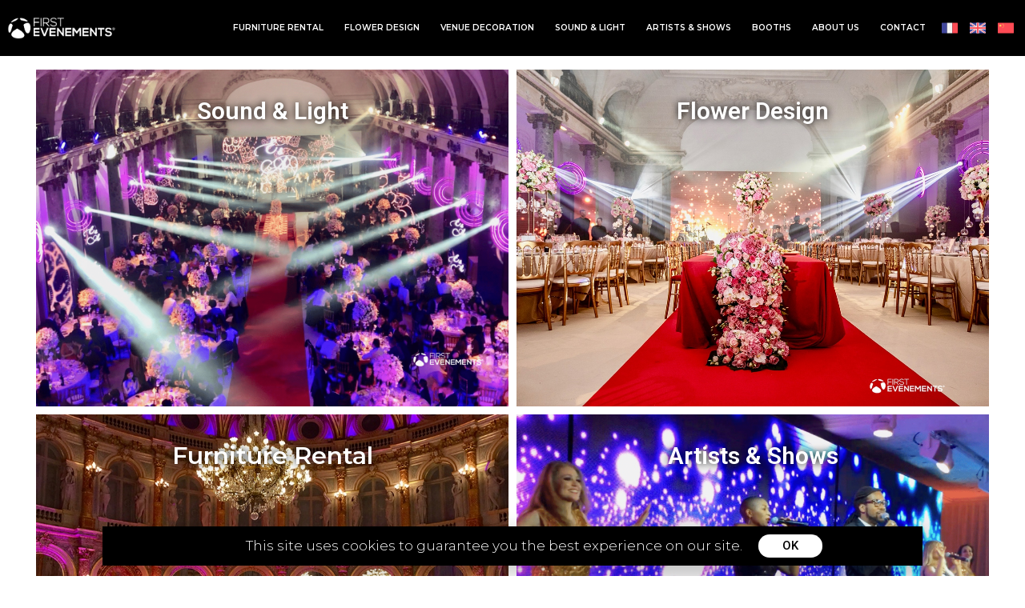

--- FILE ---
content_type: text/css
request_url: https://firstevenements.com/wp-content/uploads/elementor/css/post-1782.css?ver=1742916388
body_size: 2391
content:
.elementor-1782 .elementor-element.elementor-element-24815d6f{padding:12px 40px 0px 40px;}.elementor-1782 .elementor-element.elementor-element-5a9e6ee1 .elementor-repeater-item-144ffc6 .swiper-slide-bg{background-image:url(https://firstevenements.com/wp-content/uploads/2019/12/light-1.png);background-size:cover;}.elementor-1782 .elementor-element.elementor-element-5a9e6ee1 .swiper-slide{height:421px;}.elementor-1782 .elementor-element.elementor-element-5a9e6ee1 .swiper-slide-contents{max-width:66%;}.elementor-1782 .elementor-element.elementor-element-5a9e6ee1 .swiper-slide-inner{text-align:center;}.elementor-1782 .elementor-element.elementor-element-5a9e6ee1 .elementor-slide-heading{font-size:30px;font-weight:600;line-height:0.1em;}.elementor-1782 .elementor-element.elementor-element-572921e3 .elementor-repeater-item-13edd31 .swiper-slide-bg{background-image:url(https://firstevenements.com/wp-content/uploads/2020/01/mosaique-2-2-1.jpg);background-size:cover;}.elementor-1782 .elementor-element.elementor-element-572921e3 .swiper-slide{height:421px;}.elementor-1782 .elementor-element.elementor-element-572921e3 .swiper-slide-contents{max-width:66%;}.elementor-1782 .elementor-element.elementor-element-572921e3 .swiper-slide-inner{text-align:center;}.elementor-1782 .elementor-element.elementor-element-572921e3 .elementor-slide-heading{font-size:30px;font-weight:600;line-height:0.1em;}.elementor-1782 .elementor-element.elementor-element-3dc7b78a{padding:0px 40px 0px 40px;}.elementor-1782 .elementor-element.elementor-element-72891648 .elementor-repeater-item-748756e .swiper-slide-bg{background-image:url(https://firstevenements.com/wp-content/uploads/2020/01/home-2.jpg);background-size:cover;}.elementor-1782 .elementor-element.elementor-element-72891648 .swiper-slide{height:421px;}.elementor-1782 .elementor-element.elementor-element-72891648 .swiper-slide-contents{max-width:66%;}.elementor-1782 .elementor-element.elementor-element-72891648 .swiper-slide-inner{text-align:center;}.elementor-1782 .elementor-element.elementor-element-72891648 .elementor-slide-heading{font-family:"Montserrat", Sans-serif;font-size:30px;font-weight:600;line-height:0.1em;}.elementor-1782 .elementor-element.elementor-element-6604080b .elementor-repeater-item-144ffc6 .swiper-slide-bg{background-image:url(https://firstevenements.com/wp-content/uploads/2020/01/artiste-3-1.png);background-size:cover;}.elementor-1782 .elementor-element.elementor-element-6604080b .swiper-slide{height:421px;}.elementor-1782 .elementor-element.elementor-element-6604080b .swiper-slide-contents{max-width:66%;}.elementor-1782 .elementor-element.elementor-element-6604080b .swiper-slide-inner{text-align:center;}.elementor-1782 .elementor-element.elementor-element-6604080b .elementor-slide-heading{font-size:30px;font-weight:600;line-height:0.1em;}.elementor-1782 .elementor-element.elementor-element-86ff7c0{margin-top:10px;margin-bottom:0px;padding:0px 40px 0px 40px;}.elementor-1782 .elementor-element.elementor-element-889fdc7 > .elementor-element-populated{transition:background 0.3s, border 0.3s, border-radius 0.3s, box-shadow 0.3s;margin:0px 0px 0px 5px;--e-column-margin-right:0px;--e-column-margin-left:5px;}.elementor-1782 .elementor-element.elementor-element-889fdc7 > .elementor-element-populated > .elementor-background-overlay{transition:background 0.3s, border-radius 0.3s, opacity 0.3s;}.elementor-1782 .elementor-element.elementor-element-6798e59 img{width:100%;}.elementor-bc-flex-widget .elementor-1782 .elementor-element.elementor-element-4329f54.elementor-column .elementor-widget-wrap{align-items:center;}.elementor-1782 .elementor-element.elementor-element-4329f54.elementor-column.elementor-element[data-element_type="column"] > .elementor-widget-wrap.elementor-element-populated{align-content:center;align-items:center;}.elementor-1782 .elementor-element.elementor-element-4329f54:not(.elementor-motion-effects-element-type-background) > .elementor-widget-wrap, .elementor-1782 .elementor-element.elementor-element-4329f54 > .elementor-widget-wrap > .elementor-motion-effects-container > .elementor-motion-effects-layer{background-color:#ffffff;}.elementor-1782 .elementor-element.elementor-element-4329f54 > .elementor-element-populated{transition:background 0.3s, border 0.3s, border-radius 0.3s, box-shadow 0.3s;padding:0px 10px 0px 10px;}.elementor-1782 .elementor-element.elementor-element-4329f54 > .elementor-element-populated > .elementor-background-overlay{transition:background 0.3s, border-radius 0.3s, opacity 0.3s;}.elementor-1782 .elementor-element.elementor-element-09f3e14{text-align:center;}.elementor-1782 .elementor-element.elementor-element-09f3e14 .elementor-heading-title{color:#bf9b30;font-family:"Montserrat", Sans-serif;font-size:1.8vw;font-weight:500;}.elementor-1782 .elementor-element.elementor-element-f48b9e2{text-align:center;color:#54595f;font-family:"Montserrat", Sans-serif;font-size:1vw;font-weight:500;}.elementor-1782 .elementor-element.elementor-element-c9d7d20 > .elementor-element-populated{transition:background 0.3s, border 0.3s, border-radius 0.3s, box-shadow 0.3s;margin:0px 5px 0px 0px;--e-column-margin-right:5px;--e-column-margin-left:0px;}.elementor-1782 .elementor-element.elementor-element-c9d7d20 > .elementor-element-populated > .elementor-background-overlay{transition:background 0.3s, border-radius 0.3s, opacity 0.3s;}.elementor-1782 .elementor-element.elementor-element-be7f93c img{width:100%;}.elementor-1782 .elementor-element.elementor-element-cbc111b{padding:0px 40px 5px 40px;}.elementor-bc-flex-widget .elementor-1782 .elementor-element.elementor-element-982745e.elementor-column .elementor-widget-wrap{align-items:center;}.elementor-1782 .elementor-element.elementor-element-982745e.elementor-column.elementor-element[data-element_type="column"] > .elementor-widget-wrap.elementor-element-populated{align-content:center;align-items:center;}.elementor-1782 .elementor-element.elementor-element-982745e > .elementor-element-populated{margin:1% 1% 1% 1%;--e-column-margin-right:1%;--e-column-margin-left:1%;}.elementor-1782 .elementor-element.elementor-element-3207e7c{text-align:center;}.elementor-1782 .elementor-element.elementor-element-3207e7c .elementor-heading-title{color:#bf9b30;font-family:"Montserrat", Sans-serif;font-size:1.8vw;font-weight:500;}.elementor-1782 .elementor-element.elementor-element-4e5277b .elementor-icon-list-items:not(.elementor-inline-items) .elementor-icon-list-item:not(:last-child){padding-bottom:calc(6px/2);}.elementor-1782 .elementor-element.elementor-element-4e5277b .elementor-icon-list-items:not(.elementor-inline-items) .elementor-icon-list-item:not(:first-child){margin-top:calc(6px/2);}.elementor-1782 .elementor-element.elementor-element-4e5277b .elementor-icon-list-items.elementor-inline-items .elementor-icon-list-item{margin-right:calc(6px/2);margin-left:calc(6px/2);}.elementor-1782 .elementor-element.elementor-element-4e5277b .elementor-icon-list-items.elementor-inline-items{margin-right:calc(-6px/2);margin-left:calc(-6px/2);}body.rtl .elementor-1782 .elementor-element.elementor-element-4e5277b .elementor-icon-list-items.elementor-inline-items .elementor-icon-list-item:after{left:calc(-6px/2);}body:not(.rtl) .elementor-1782 .elementor-element.elementor-element-4e5277b .elementor-icon-list-items.elementor-inline-items .elementor-icon-list-item:after{right:calc(-6px/2);}.elementor-1782 .elementor-element.elementor-element-4e5277b .elementor-icon-list-icon i{transition:color 0.3s;}.elementor-1782 .elementor-element.elementor-element-4e5277b .elementor-icon-list-icon svg{transition:fill 0.3s;}.elementor-1782 .elementor-element.elementor-element-4e5277b{--e-icon-list-icon-size:14px;--icon-vertical-offset:0px;}.elementor-1782 .elementor-element.elementor-element-4e5277b .elementor-icon-list-item > .elementor-icon-list-text, .elementor-1782 .elementor-element.elementor-element-4e5277b .elementor-icon-list-item > a{font-family:"Montserrat", Sans-serif;font-size:1vw;font-weight:500;}.elementor-1782 .elementor-element.elementor-element-4e5277b .elementor-icon-list-text{color:#54595f;transition:color 0.3s;}.elementor-1782 .elementor-element.elementor-element-c15ef97 .elementor-icon-list-items:not(.elementor-inline-items) .elementor-icon-list-item:not(:last-child){padding-bottom:calc(6px/2);}.elementor-1782 .elementor-element.elementor-element-c15ef97 .elementor-icon-list-items:not(.elementor-inline-items) .elementor-icon-list-item:not(:first-child){margin-top:calc(6px/2);}.elementor-1782 .elementor-element.elementor-element-c15ef97 .elementor-icon-list-items.elementor-inline-items .elementor-icon-list-item{margin-right:calc(6px/2);margin-left:calc(6px/2);}.elementor-1782 .elementor-element.elementor-element-c15ef97 .elementor-icon-list-items.elementor-inline-items{margin-right:calc(-6px/2);margin-left:calc(-6px/2);}body.rtl .elementor-1782 .elementor-element.elementor-element-c15ef97 .elementor-icon-list-items.elementor-inline-items .elementor-icon-list-item:after{left:calc(-6px/2);}body:not(.rtl) .elementor-1782 .elementor-element.elementor-element-c15ef97 .elementor-icon-list-items.elementor-inline-items .elementor-icon-list-item:after{right:calc(-6px/2);}.elementor-1782 .elementor-element.elementor-element-c15ef97 .elementor-icon-list-icon i{transition:color 0.3s;}.elementor-1782 .elementor-element.elementor-element-c15ef97 .elementor-icon-list-icon svg{transition:fill 0.3s;}.elementor-1782 .elementor-element.elementor-element-c15ef97{--e-icon-list-icon-size:14px;--icon-vertical-offset:0px;}.elementor-1782 .elementor-element.elementor-element-c15ef97 .elementor-icon-list-item > .elementor-icon-list-text, .elementor-1782 .elementor-element.elementor-element-c15ef97 .elementor-icon-list-item > a{font-family:"Montserrat", Sans-serif;font-size:1vw;font-weight:500;}.elementor-1782 .elementor-element.elementor-element-c15ef97 .elementor-icon-list-text{color:#54595f;transition:color 0.3s;}.elementor-1782 .elementor-element.elementor-element-2510a1f img{width:100%;}.elementor-bc-flex-widget .elementor-1782 .elementor-element.elementor-element-8fd4dbb.elementor-column .elementor-widget-wrap{align-items:center;}.elementor-1782 .elementor-element.elementor-element-8fd4dbb.elementor-column.elementor-element[data-element_type="column"] > .elementor-widget-wrap.elementor-element-populated{align-content:center;align-items:center;}.elementor-1782 .elementor-element.elementor-element-8fd4dbb > .elementor-element-populated{margin:1% 1% 1% 1%;--e-column-margin-right:1%;--e-column-margin-left:1%;}.elementor-1782 .elementor-element.elementor-element-0163ba4{text-align:center;}.elementor-1782 .elementor-element.elementor-element-0163ba4 .elementor-heading-title{color:#bf9b30;font-family:"Montserrat", Sans-serif;font-size:1.8vw;font-weight:500;}.elementor-1782 .elementor-element.elementor-element-7a722c5{text-align:center;color:#54595f;font-family:"Montserrat", Sans-serif;font-size:1vw;font-weight:500;}.elementor-1782 .elementor-element.elementor-element-b541a19{padding:0px 40px 0px 40px;}.elementor-1782 .elementor-element.elementor-element-4ec3c2c img{width:100%;}.elementor-1782 .elementor-element.elementor-element-8f3b455 img{width:100%;}.elementor-1782 .elementor-element.elementor-element-f21c4fb img{width:100%;}.elementor-1782 .elementor-element.elementor-element-5c68292{padding:0px 40px 0px 40px;}.elementor-1782 .elementor-element.elementor-element-f19b782 img{width:100%;}.elementor-1782 .elementor-element.elementor-element-605b19a img{width:100%;}.elementor-1782 .elementor-element.elementor-element-2d7d6f1 img{width:100%;}.elementor-1782 .elementor-element.elementor-element-4eee5d7{padding:0px 40px 0px 40px;}.elementor-1782 .elementor-element.elementor-element-93cf732 img{width:100%;}.elementor-1782 .elementor-element.elementor-element-3f8b825 img{width:100%;}.elementor-1782 .elementor-element.elementor-element-6ce8e5f img{width:100%;}@media(min-width:768px){.elementor-1782 .elementor-element.elementor-element-605dd49{width:52.02%;}.elementor-1782 .elementor-element.elementor-element-f3097aa{width:48.012%;}}@media(max-width:1024px) and (min-width:768px){.elementor-1782 .elementor-element.elementor-element-38a2c639{width:100%;}.elementor-1782 .elementor-element.elementor-element-5e9b5f1b{width:100%;}.elementor-1782 .elementor-element.elementor-element-7dbf2098{width:100%;}.elementor-1782 .elementor-element.elementor-element-34b2aadc{width:100%;}.elementor-1782 .elementor-element.elementor-element-889fdc7{width:100%;}.elementor-1782 .elementor-element.elementor-element-4329f54{width:100%;}.elementor-1782 .elementor-element.elementor-element-c9d7d20{width:100%;}.elementor-1782 .elementor-element.elementor-element-982745e{width:100%;}.elementor-1782 .elementor-element.elementor-element-605dd49{width:50%;}.elementor-1782 .elementor-element.elementor-element-f3097aa{width:50%;}.elementor-1782 .elementor-element.elementor-element-a727ae2{width:100%;}.elementor-1782 .elementor-element.elementor-element-8fd4dbb{width:100%;}.elementor-1782 .elementor-element.elementor-element-9f6ee52{width:100%;}.elementor-1782 .elementor-element.elementor-element-6bbe797{width:100%;}.elementor-1782 .elementor-element.elementor-element-a2476c8{width:100%;}.elementor-1782 .elementor-element.elementor-element-bb2aa77{width:100%;}.elementor-1782 .elementor-element.elementor-element-4544b81{width:100%;}.elementor-1782 .elementor-element.elementor-element-0c668a3{width:100%;}.elementor-1782 .elementor-element.elementor-element-4b0e345{width:100%;}.elementor-1782 .elementor-element.elementor-element-86d03cb{width:100%;}.elementor-1782 .elementor-element.elementor-element-af28502{width:100%;}}@media(max-width:1024px){.elementor-1782 .elementor-element.elementor-element-24815d6f{padding:0px 0px 0px 0px;}.elementor-1782 .elementor-element.elementor-element-5a9e6ee1 .swiper-slide{height:500px;}.elementor-1782 .elementor-element.elementor-element-572921e3 .swiper-slide{height:500px;}.elementor-1782 .elementor-element.elementor-element-3dc7b78a{padding:0px 0px 0px 0px;}.elementor-1782 .elementor-element.elementor-element-72891648 .swiper-slide{height:500px;}.elementor-1782 .elementor-element.elementor-element-6604080b .swiper-slide{height:500px;}.elementor-1782 .elementor-element.elementor-element-86ff7c0{padding:0px 0px 0px 0px;}.elementor-1782 .elementor-element.elementor-element-4329f54 > .elementor-element-populated{padding:10% 0% 10% 0%;}.elementor-1782 .elementor-element.elementor-element-09f3e14 .elementor-heading-title{font-size:4vw;}.elementor-1782 .elementor-element.elementor-element-f48b9e2{font-size:2vw;}.elementor-1782 .elementor-element.elementor-element-cbc111b{padding:0px 0px 0px 0px;}.elementor-1782 .elementor-element.elementor-element-982745e > .elementor-element-populated{padding:10% 0% 10% 0%;}.elementor-1782 .elementor-element.elementor-element-3207e7c .elementor-heading-title{font-size:4vw;}.elementor-1782 .elementor-element.elementor-element-605dd49 > .elementor-element-populated{padding:0% 0% 0% 53%;}.elementor-1782 .elementor-element.elementor-element-4e5277b .elementor-icon-list-item > .elementor-icon-list-text, .elementor-1782 .elementor-element.elementor-element-4e5277b .elementor-icon-list-item > a{font-size:2vw;}.elementor-1782 .elementor-element.elementor-element-f3097aa > .elementor-element-populated{padding:0% 0% 0% 9%;}.elementor-1782 .elementor-element.elementor-element-c15ef97 .elementor-icon-list-items:not(.elementor-inline-items) .elementor-icon-list-item:not(:last-child){padding-bottom:calc(6px/2);}.elementor-1782 .elementor-element.elementor-element-c15ef97 .elementor-icon-list-items:not(.elementor-inline-items) .elementor-icon-list-item:not(:first-child){margin-top:calc(6px/2);}.elementor-1782 .elementor-element.elementor-element-c15ef97 .elementor-icon-list-items.elementor-inline-items .elementor-icon-list-item{margin-right:calc(6px/2);margin-left:calc(6px/2);}.elementor-1782 .elementor-element.elementor-element-c15ef97 .elementor-icon-list-items.elementor-inline-items{margin-right:calc(-6px/2);margin-left:calc(-6px/2);}body.rtl .elementor-1782 .elementor-element.elementor-element-c15ef97 .elementor-icon-list-items.elementor-inline-items .elementor-icon-list-item:after{left:calc(-6px/2);}body:not(.rtl) .elementor-1782 .elementor-element.elementor-element-c15ef97 .elementor-icon-list-items.elementor-inline-items .elementor-icon-list-item:after{right:calc(-6px/2);}.elementor-1782 .elementor-element.elementor-element-c15ef97 .elementor-icon-list-item > .elementor-icon-list-text, .elementor-1782 .elementor-element.elementor-element-c15ef97 .elementor-icon-list-item > a{font-size:2vw;}.elementor-1782 .elementor-element.elementor-element-8fd4dbb > .elementor-element-populated{padding:10% 0% 10% 0%;}.elementor-1782 .elementor-element.elementor-element-0163ba4 .elementor-heading-title{font-size:4vw;}.elementor-1782 .elementor-element.elementor-element-7a722c5{font-size:2vw;}.elementor-1782 .elementor-element.elementor-element-b541a19{padding:0px 0px 0px 0px;}.elementor-1782 .elementor-element.elementor-element-5c68292{padding:0px 0px 0px 0px;}.elementor-1782 .elementor-element.elementor-element-4eee5d7{padding:0px 0px 0px 0px;}}@media(max-width:767px){.elementor-1782 .elementor-element.elementor-element-5a9e6ee1 .swiper-slide{height:230px;}.elementor-1782 .elementor-element.elementor-element-5a9e6ee1 .elementor-slide-heading{line-height:1.1em;}.elementor-1782 .elementor-element.elementor-element-572921e3 .swiper-slide{height:230px;}.elementor-1782 .elementor-element.elementor-element-572921e3 .elementor-slide-heading{line-height:1.1em;}.elementor-1782 .elementor-element.elementor-element-72891648 .swiper-slide{height:230px;}.elementor-1782 .elementor-element.elementor-element-72891648 .elementor-slide-heading{line-height:1.1em;}.elementor-1782 .elementor-element.elementor-element-6604080b .swiper-slide{height:230px;}.elementor-1782 .elementor-element.elementor-element-6604080b .elementor-slide-heading{line-height:1.1em;}.elementor-1782 .elementor-element.elementor-element-86ff7c0{padding:0px 0px 0px 0px;}.elementor-1782 .elementor-element.elementor-element-889fdc7 > .elementor-element-populated{margin:0px 0px 0px 0px;--e-column-margin-right:0px;--e-column-margin-left:0px;}.elementor-1782 .elementor-element.elementor-element-4329f54 > .elementor-element-populated{margin:18px 0px 0px 0px;--e-column-margin-right:0px;--e-column-margin-left:0px;}.elementor-1782 .elementor-element.elementor-element-09f3e14 .elementor-heading-title{font-size:8vw;}.elementor-1782 .elementor-element.elementor-element-f48b9e2{font-size:4vw;}.elementor-1782 .elementor-element.elementor-element-c9d7d20 > .elementor-element-populated{margin:0px 0px 0px 0px;--e-column-margin-right:0px;--e-column-margin-left:0px;}.elementor-1782 .elementor-element.elementor-element-cbc111b{padding:0px 0px 0px 0px;}.elementor-1782 .elementor-element.elementor-element-982745e > .elementor-element-populated{margin:18px 0px 0px 0px;--e-column-margin-right:0px;--e-column-margin-left:0px;}.elementor-1782 .elementor-element.elementor-element-3207e7c .elementor-heading-title{font-size:8vw;}.elementor-1782 .elementor-element.elementor-element-605dd49{width:50%;}.elementor-1782 .elementor-element.elementor-element-605dd49 > .elementor-element-populated{padding:0% 0% 0% 6%;}.elementor-1782 .elementor-element.elementor-element-4e5277b .elementor-icon-list-items:not(.elementor-inline-items) .elementor-icon-list-item:not(:last-child){padding-bottom:calc(13px/2);}.elementor-1782 .elementor-element.elementor-element-4e5277b .elementor-icon-list-items:not(.elementor-inline-items) .elementor-icon-list-item:not(:first-child){margin-top:calc(13px/2);}.elementor-1782 .elementor-element.elementor-element-4e5277b .elementor-icon-list-items.elementor-inline-items .elementor-icon-list-item{margin-right:calc(13px/2);margin-left:calc(13px/2);}.elementor-1782 .elementor-element.elementor-element-4e5277b .elementor-icon-list-items.elementor-inline-items{margin-right:calc(-13px/2);margin-left:calc(-13px/2);}body.rtl .elementor-1782 .elementor-element.elementor-element-4e5277b .elementor-icon-list-items.elementor-inline-items .elementor-icon-list-item:after{left:calc(-13px/2);}body:not(.rtl) .elementor-1782 .elementor-element.elementor-element-4e5277b .elementor-icon-list-items.elementor-inline-items .elementor-icon-list-item:after{right:calc(-13px/2);}.elementor-1782 .elementor-element.elementor-element-4e5277b .elementor-icon-list-item > .elementor-icon-list-text, .elementor-1782 .elementor-element.elementor-element-4e5277b .elementor-icon-list-item > a{font-size:4vw;}.elementor-1782 .elementor-element.elementor-element-f3097aa{width:50%;}.elementor-1782 .elementor-element.elementor-element-f3097aa > .elementor-element-populated{padding:0% 0% 0% 18%;}.elementor-1782 .elementor-element.elementor-element-c15ef97 .elementor-icon-list-items:not(.elementor-inline-items) .elementor-icon-list-item:not(:last-child){padding-bottom:calc(13px/2);}.elementor-1782 .elementor-element.elementor-element-c15ef97 .elementor-icon-list-items:not(.elementor-inline-items) .elementor-icon-list-item:not(:first-child){margin-top:calc(13px/2);}.elementor-1782 .elementor-element.elementor-element-c15ef97 .elementor-icon-list-items.elementor-inline-items .elementor-icon-list-item{margin-right:calc(13px/2);margin-left:calc(13px/2);}.elementor-1782 .elementor-element.elementor-element-c15ef97 .elementor-icon-list-items.elementor-inline-items{margin-right:calc(-13px/2);margin-left:calc(-13px/2);}body.rtl .elementor-1782 .elementor-element.elementor-element-c15ef97 .elementor-icon-list-items.elementor-inline-items .elementor-icon-list-item:after{left:calc(-13px/2);}body:not(.rtl) .elementor-1782 .elementor-element.elementor-element-c15ef97 .elementor-icon-list-items.elementor-inline-items .elementor-icon-list-item:after{right:calc(-13px/2);}.elementor-1782 .elementor-element.elementor-element-c15ef97 .elementor-icon-list-item > .elementor-icon-list-text, .elementor-1782 .elementor-element.elementor-element-c15ef97 .elementor-icon-list-item > a{font-size:4vw;}.elementor-1782 .elementor-element.elementor-element-8fd4dbb > .elementor-element-populated{margin:18px 0px 0px 0px;--e-column-margin-right:0px;--e-column-margin-left:0px;}.elementor-1782 .elementor-element.elementor-element-0163ba4 .elementor-heading-title{font-size:8vw;}.elementor-1782 .elementor-element.elementor-element-7a722c5{font-size:4vw;}.elementor-1782 .elementor-element.elementor-element-b541a19{padding:0px 0px 0px 0px;}.elementor-1782 .elementor-element.elementor-element-5c68292{padding:0px 0px 0px 0px;}.elementor-1782 .elementor-element.elementor-element-4eee5d7{padding:0px 0px 0px 0px;}}/* Start custom CSS for slides, class: .elementor-element-5a9e6ee1 */.elementor-1782 .elementor-element.elementor-element-5a9e6ee1 .elementor-slide-heading {
    text-shadow:0px 0px 10px #000000;
}/* End custom CSS */
/* Start custom CSS for slides, class: .elementor-element-572921e3 */.elementor-1782 .elementor-element.elementor-element-572921e3 .elementor-slide-heading {
    text-shadow:0px 0px 10px #000000;
}/* End custom CSS */
/* Start custom CSS for slides, class: .elementor-element-72891648 */.elementor-1782 .elementor-element.elementor-element-72891648 .elementor-slide-heading {
    text-shadow:0px 0px 10px #000000;
}/* End custom CSS */
/* Start custom CSS for slides, class: .elementor-element-6604080b */.elementor-1782 .elementor-element.elementor-element-6604080b .elementor-slide-heading {
    text-shadow:0px 0px 10px #000000;
}/* End custom CSS */

--- FILE ---
content_type: text/css
request_url: https://firstevenements.com/wp-content/uploads/elementor/css/post-1822.css?ver=1742916316
body_size: 1090
content:
.elementor-1822 .elementor-element.elementor-element-d4613ef > .elementor-container > .elementor-column > .elementor-widget-wrap{align-content:center;align-items:center;}.elementor-1822 .elementor-element.elementor-element-d4613ef:not(.elementor-motion-effects-element-type-background), .elementor-1822 .elementor-element.elementor-element-d4613ef > .elementor-motion-effects-container > .elementor-motion-effects-layer{background-color:#000000;}.elementor-1822 .elementor-element.elementor-element-d4613ef{transition:background 0.3s, border 0.3s, border-radius 0.3s, box-shadow 0.3s;padding:12px 0px 12px 5px;}.elementor-1822 .elementor-element.elementor-element-d4613ef > .elementor-background-overlay{transition:background 0.3s, border-radius 0.3s, opacity 0.3s;}.elementor-bc-flex-widget .elementor-1822 .elementor-element.elementor-element-e129efa.elementor-column .elementor-widget-wrap{align-items:center;}.elementor-1822 .elementor-element.elementor-element-e129efa.elementor-column.elementor-element[data-element_type="column"] > .elementor-widget-wrap.elementor-element-populated{align-content:center;align-items:center;}.elementor-1822 .elementor-element.elementor-element-c20176a{text-align:left;}.elementor-1822 .elementor-element.elementor-element-c20176a img{width:100%;}.elementor-1822 .elementor-element.elementor-element-c20176a > .elementor-widget-container{padding:0% 0% 0% 3%;}.elementor-bc-flex-widget .elementor-1822 .elementor-element.elementor-element-8fb5ad1.elementor-column .elementor-widget-wrap{align-items:center;}.elementor-1822 .elementor-element.elementor-element-8fb5ad1.elementor-column.elementor-element[data-element_type="column"] > .elementor-widget-wrap.elementor-element-populated{align-content:center;align-items:center;}.elementor-1822 .elementor-element.elementor-element-fea2a95 .elementor-menu-toggle{margin-left:auto;background-color:rgba(35,164,85,0);}.elementor-1822 .elementor-element.elementor-element-fea2a95 .elementor-nav-menu .elementor-item{font-family:"Montserrat", Sans-serif;font-size:0.8vw;text-transform:uppercase;}.elementor-1822 .elementor-element.elementor-element-fea2a95 .elementor-nav-menu--main .elementor-item{color:#ffffff;fill:#ffffff;padding-left:13px;padding-right:13px;}.elementor-1822 .elementor-element.elementor-element-fea2a95 .elementor-nav-menu--main .elementor-item:hover,
					.elementor-1822 .elementor-element.elementor-element-fea2a95 .elementor-nav-menu--main .elementor-item.elementor-item-active,
					.elementor-1822 .elementor-element.elementor-element-fea2a95 .elementor-nav-menu--main .elementor-item.highlighted,
					.elementor-1822 .elementor-element.elementor-element-fea2a95 .elementor-nav-menu--main .elementor-item:focus{color:#bf9b30;fill:#bf9b30;}.elementor-1822 .elementor-element.elementor-element-fea2a95 .elementor-nav-menu--dropdown a, .elementor-1822 .elementor-element.elementor-element-fea2a95 .elementor-menu-toggle{color:#ffffff;}.elementor-1822 .elementor-element.elementor-element-fea2a95 .elementor-nav-menu--dropdown{background-color:#000000;}.elementor-1822 .elementor-element.elementor-element-fea2a95 .elementor-nav-menu--dropdown a:hover,
					.elementor-1822 .elementor-element.elementor-element-fea2a95 .elementor-nav-menu--dropdown a.elementor-item-active,
					.elementor-1822 .elementor-element.elementor-element-fea2a95 .elementor-nav-menu--dropdown a.highlighted,
					.elementor-1822 .elementor-element.elementor-element-fea2a95 .elementor-menu-toggle:hover{color:#a58353;}.elementor-1822 .elementor-element.elementor-element-fea2a95 .elementor-nav-menu--dropdown a:hover,
					.elementor-1822 .elementor-element.elementor-element-fea2a95 .elementor-nav-menu--dropdown a.elementor-item-active,
					.elementor-1822 .elementor-element.elementor-element-fea2a95 .elementor-nav-menu--dropdown a.highlighted{background-color:rgba(0,0,0,0);}.elementor-1822 .elementor-element.elementor-element-fea2a95 div.elementor-menu-toggle{color:#ffffff;}.elementor-1822 .elementor-element.elementor-element-fea2a95 div.elementor-menu-toggle svg{fill:#ffffff;}.elementor-1822 .elementor-element.elementor-element-fea2a95 div.elementor-menu-toggle:hover{color:#a58353;}.elementor-1822 .elementor-element.elementor-element-fea2a95 div.elementor-menu-toggle:hover svg{fill:#a58353;}.elementor-1822 .elementor-element.elementor-element-fea2a95{--nav-menu-icon-size:29px;}.elementor-bc-flex-widget .elementor-1822 .elementor-element.elementor-element-0ff2aab.elementor-column .elementor-widget-wrap{align-items:center;}.elementor-1822 .elementor-element.elementor-element-0ff2aab.elementor-column.elementor-element[data-element_type="column"] > .elementor-widget-wrap.elementor-element-populated{align-content:center;align-items:center;}.elementor-1822 .elementor-element.elementor-element-4330bf0 .cpel-switcher__nav{--cpel-switcher-space:15px;}.elementor-1822 .elementor-element.elementor-element-4330bf0.cpel-switcher--aspect-ratio-11 .cpel-switcher__flag{width:20px;height:20px;}.elementor-1822 .elementor-element.elementor-element-4330bf0.cpel-switcher--aspect-ratio-43 .cpel-switcher__flag{width:20px;height:calc(20px * 0.75);}.elementor-1822 .elementor-element.elementor-element-4330bf0 .cpel-switcher__flag img{border-radius:0px;}.elementor-1822 .elementor-element.elementor-element-4330bf0 > .elementor-widget-container{margin:-2px 0px 0px 0px;padding:0% 5% 0% 0%;}@media(max-width:1024px){.elementor-1822 .elementor-element.elementor-element-c20176a img{width:41%;}.elementor-bc-flex-widget .elementor-1822 .elementor-element.elementor-element-8fb5ad1.elementor-column .elementor-widget-wrap{align-items:center;}.elementor-1822 .elementor-element.elementor-element-8fb5ad1.elementor-column.elementor-element[data-element_type="column"] > .elementor-widget-wrap.elementor-element-populated{align-content:center;align-items:center;}.elementor-1822 .elementor-element.elementor-element-fea2a95 .elementor-nav-menu .elementor-item{font-size:11px;}.elementor-1822 .elementor-element.elementor-element-fea2a95 .elementor-nav-menu--main > .elementor-nav-menu > li > .elementor-nav-menu--dropdown, .elementor-1822 .elementor-element.elementor-element-fea2a95 .elementor-nav-menu__container.elementor-nav-menu--dropdown{margin-top:-1px !important;}.elementor-1822 .elementor-element.elementor-element-fea2a95 > .elementor-widget-container{padding:0px 0px 0px 0px;}.elementor-bc-flex-widget .elementor-1822 .elementor-element.elementor-element-0ff2aab.elementor-column .elementor-widget-wrap{align-items:center;}.elementor-1822 .elementor-element.elementor-element-0ff2aab.elementor-column.elementor-element[data-element_type="column"] > .elementor-widget-wrap.elementor-element-populated{align-content:center;align-items:center;}}@media(min-width:768px){.elementor-1822 .elementor-element.elementor-element-e129efa{width:11%;}.elementor-1822 .elementor-element.elementor-element-8fb5ad1{width:80.313%;}.elementor-1822 .elementor-element.elementor-element-0ff2aab{width:8.025%;}}@media(max-width:1024px) and (min-width:768px){.elementor-1822 .elementor-element.elementor-element-e129efa{width:50%;}.elementor-1822 .elementor-element.elementor-element-8fb5ad1{width:35%;}.elementor-1822 .elementor-element.elementor-element-0ff2aab{width:15%;}}@media(max-width:767px){.elementor-1822 .elementor-element.elementor-element-e129efa{width:50%;}.elementor-1822 .elementor-element.elementor-element-c20176a img{width:75%;}.elementor-1822 .elementor-element.elementor-element-8fb5ad1{width:20%;}.elementor-1822 .elementor-element.elementor-element-0ff2aab{width:30%;}}/* Start custom CSS for polylang-language-switcher, class: .elementor-element-4330bf0 */.elementor img {
    width: 18px;
}/* End custom CSS */

--- FILE ---
content_type: text/css
request_url: https://firstevenements.com/wp-content/uploads/elementor/css/post-1855.css?ver=1742916316
body_size: 751
content:
.elementor-1855 .elementor-element.elementor-element-408081d > .elementor-container > .elementor-column > .elementor-widget-wrap{align-content:center;align-items:center;}.elementor-1855 .elementor-element.elementor-element-408081d:not(.elementor-motion-effects-element-type-background), .elementor-1855 .elementor-element.elementor-element-408081d > .elementor-motion-effects-container > .elementor-motion-effects-layer{background-color:#f4f4f4;}.elementor-1855 .elementor-element.elementor-element-408081d{transition:background 0.3s, border 0.3s, border-radius 0.3s, box-shadow 0.3s;padding:50px 0px 36px 0px;}.elementor-1855 .elementor-element.elementor-element-408081d > .elementor-background-overlay{transition:background 0.3s, border-radius 0.3s, opacity 0.3s;}.elementor-1855 .elementor-element.elementor-element-2f28eb7 img{width:15%;}.elementor-1855 .elementor-element.elementor-element-a6e6978 .elementor-menu-toggle{margin:0 auto;background-color:rgba(35,164,85,0);}.elementor-1855 .elementor-element.elementor-element-a6e6978 .elementor-nav-menu .elementor-item{font-family:"Montserrat", Sans-serif;font-size:0.7vw;text-transform:uppercase;}.elementor-1855 .elementor-element.elementor-element-a6e6978 .elementor-nav-menu--main .elementor-item:hover,
					.elementor-1855 .elementor-element.elementor-element-a6e6978 .elementor-nav-menu--main .elementor-item.elementor-item-active,
					.elementor-1855 .elementor-element.elementor-element-a6e6978 .elementor-nav-menu--main .elementor-item.highlighted,
					.elementor-1855 .elementor-element.elementor-element-a6e6978 .elementor-nav-menu--main .elementor-item:focus{color:#000000;fill:#000000;}.elementor-1855 .elementor-element.elementor-element-a6e6978 .elementor-nav-menu--main .elementor-item{padding-left:13px;padding-right:13px;}.elementor-1855 .elementor-element.elementor-element-a6e6978 .elementor-nav-menu--dropdown{background-color:#f4f4f4;}.elementor-1855 .elementor-element.elementor-element-a6e6978 .elementor-nav-menu--dropdown a:hover,
					.elementor-1855 .elementor-element.elementor-element-a6e6978 .elementor-nav-menu--dropdown a.elementor-item-active,
					.elementor-1855 .elementor-element.elementor-element-a6e6978 .elementor-nav-menu--dropdown a.highlighted{background-color:#000000;}.elementor-1855 .elementor-element.elementor-element-a6e6978 .elementor-nav-menu--dropdown .elementor-item, .elementor-1855 .elementor-element.elementor-element-a6e6978 .elementor-nav-menu--dropdown  .elementor-sub-item{font-family:"Montserrat", Sans-serif;text-transform:uppercase;}.elementor-1855 .elementor-element.elementor-element-a6e6978 > .elementor-widget-container{margin:-8px 0px -8px 0px;}.elementor-1855 .elementor-element.elementor-element-163d8495{text-align:center;}.elementor-1855 .elementor-element.elementor-element-163d8495 .elementor-heading-title{color:#54595f;font-size:12px;font-weight:400;}.elementor-1855 .elementor-element.elementor-element-163d8495 > .elementor-widget-container{margin:0px 0px 0px 0px;}.elementor-1855 .elementor-element.elementor-element-cad6e81{text-align:center;}.elementor-1855 .elementor-element.elementor-element-cad6e81 .elementor-heading-title{color:#54595f;font-family:"Montserrat", Sans-serif;font-size:12px;font-weight:400;}.elementor-1855 .elementor-element.elementor-element-cad6e81 > .elementor-widget-container{margin:-15px 0px 0px 0px;}.elementor-1855 .elementor-element.elementor-global-2339 .elementor-button .elementor-align-icon-right{margin-left:0px;}.elementor-1855 .elementor-element.elementor-global-2339 .elementor-button .elementor-align-icon-left{margin-right:0px;}.elementor-1855 .elementor-element.elementor-global-2339 .elementor-button{background-color:#bf9b30;padding:13px 16px 13px 16px;}.elementor-1855 .elementor-element.elementor-global-2339 > .elementor-widget-container{padding:8px 0px 0px 0px;}@media(max-width:1024px){.elementor-1855 .elementor-element.elementor-element-408081d{padding:30px 25px 30px 25px;}.elementor-1855 .elementor-element.elementor-element-2f28eb7 img{width:20%;}.elementor-1855 .elementor-element.elementor-element-a6e6978 .elementor-nav-menu .elementor-item{font-size:11px;}}@media(max-width:767px){.elementor-1855 .elementor-element.elementor-element-408081d{padding:20px 20px 20px 20px;}.elementor-1855 .elementor-element.elementor-element-2f28eb7 img{width:46%;}.elementor-1855 .elementor-element.elementor-element-a6e6978 .elementor-nav-menu--dropdown .elementor-item, .elementor-1855 .elementor-element.elementor-element-a6e6978 .elementor-nav-menu--dropdown  .elementor-sub-item{font-size:12px;}.elementor-1855 .elementor-element.elementor-element-a6e6978 > .elementor-widget-container{margin:-10px 0px 0px 0px;}.elementor-1855 .elementor-element.elementor-element-163d8495 .elementor-heading-title{line-height:25px;}.elementor-1855 .elementor-element.elementor-element-163d8495 > .elementor-widget-container{margin:-15px 0px 0px 0px;}.elementor-1855 .elementor-element.elementor-element-cad6e81 > .elementor-widget-container{margin:-10px 0px 0px 0px;}}

--- FILE ---
content_type: text/css
request_url: https://firstevenements.com/wp-content/uploads/elementor/css/post-2068.css?ver=1742916316
body_size: 558
content:
.elementor-2068 .elementor-element.elementor-element-4b7f3fc7 > .elementor-container > .elementor-column > .elementor-widget-wrap{align-content:center;align-items:center;}.elementor-2068 .elementor-element.elementor-element-24b48630{text-align:right;}.elementor-2068 .elementor-element.elementor-element-24b48630 .elementor-heading-title{color:#ffffff;font-family:"Montserrat", Sans-serif;font-size:17px;font-weight:300;}.elementor-2068 .elementor-element.elementor-element-5c57fc83 .elementor-button{font-size:15px;text-transform:uppercase;fill:#000000;color:#000000;background-color:#ffffff;border-radius:150px 150px 150px 150px;padding:7px 30px 7px 30px;}.elementor-2068 .elementor-element.elementor-element-5c57fc83 .elementor-button:hover, .elementor-2068 .elementor-element.elementor-element-5c57fc83 .elementor-button:focus{color:#000000;background-color:#ffffff;}.elementor-2068 .elementor-element.elementor-element-5c57fc83 .elementor-button:hover svg, .elementor-2068 .elementor-element.elementor-element-5c57fc83 .elementor-button:focus svg{fill:#000000;}#elementor-popup-modal-2068 .dialog-message{width:80vw;height:auto;}#elementor-popup-modal-2068{justify-content:center;align-items:flex-end;}#elementor-popup-modal-2068 .dialog-widget-content{animation-duration:1.2s;background-color:#000000;box-shadow:2px 8px 23px 3px rgba(0,0,0,0.2);margin:-1% 0% 0% 0%;}@media(max-width:1024px){.elementor-2068 .elementor-element.elementor-element-24b48630 .elementor-heading-title{font-size:16px;line-height:1.1em;}}@media(min-width:768px){.elementor-2068 .elementor-element.elementor-element-23e71fc3{width:78.976%;}.elementor-2068 .elementor-element.elementor-element-1cc84e04{width:20.97%;}}@media(max-width:1024px) and (min-width:768px){.elementor-2068 .elementor-element.elementor-element-23e71fc3{width:69%;}.elementor-2068 .elementor-element.elementor-element-1cc84e04{width:31%;}}@media(max-width:767px){.elementor-2068 .elementor-element.elementor-element-23e71fc3{width:100%;}.elementor-2068 .elementor-element.elementor-element-24b48630{text-align:center;}.elementor-2068 .elementor-element.elementor-element-24b48630 .elementor-heading-title{font-size:13px;line-height:1.2em;}.elementor-2068 .elementor-element.elementor-element-24b48630 > .elementor-widget-container{margin:0px 0px -12px 0px;}.elementor-2068 .elementor-element.elementor-element-1cc84e04{width:100%;}.elementor-2068 .elementor-element.elementor-element-5c57fc83 .elementor-button{font-size:13px;padding:6px 16px 6px 16px;}.elementor-2068 .elementor-element.elementor-element-5c57fc83 > .elementor-widget-container{margin:0px 0px 0px 0px;}#elementor-popup-modal-2068 .dialog-message{width:100vw;}#elementor-popup-modal-2068 .dialog-widget-content{margin:0% 0% 0% 0%;}}